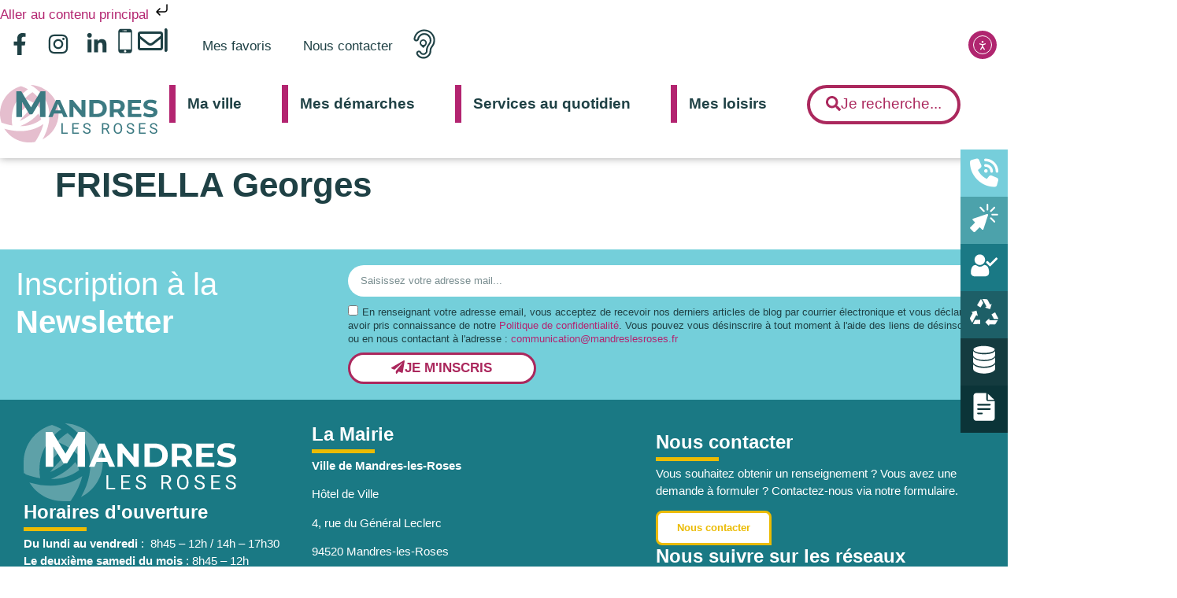

--- FILE ---
content_type: image/svg+xml
request_url: https://www.mandreslesroses.fr/wp-content/uploads/2021/10/logo-mandres-blanc.svg
body_size: 6733
content:
<svg xmlns="http://www.w3.org/2000/svg" xmlns:xlink="http://www.w3.org/1999/xlink" id="Calque_1" data-name="Calque 1" viewBox="0 0 401 147"><defs><style>      .cls-1 {        fill: none;      }      .cls-1, .cls-2 {        stroke-width: 0px;      }      .cls-3 {        opacity: .3;      }      .cls-4 {        clip-path: url(#clippath);      }      .cls-2 {        fill: #fff;      }    </style><clipPath id="clippath"><rect class="cls-1" width="401" height="147"></rect></clipPath></defs><g class="cls-4"><g><g class="cls-3"><path class="cls-2" d="M88.6,63.8c-2.1-1.8-4.3-3.5-6.5-5.1-.3.3-.6.5-1,.8-2,1.6-4.9,4.1-8.5,7.5-5.9,5.6-13.8,13.8-22.4,24.9,7.4-3.1,16.7-8,25.3-14.7,4.8-3.8,9.4-8.3,13.2-13.4"></path><path class="cls-2" d="M54.9,45.3c-1.9,2.9-3.7,6-5.3,9.3-3.6,7.5-6.1,16.2-6.9,26.2,11.7-14.4,21.7-23.8,27.7-28.9-6.5-3.3-12.3-5.5-15.6-6.6"></path><path class="cls-2" d="M94.6,94.8c4.4-2.4,8-4.9,10.8-7.2l-.9.2c-1.4-5.4-3.9-10.3-7.1-14.7-4.3,5.3-9.1,9.9-14,13.8-6.8,5.4-13.9,9.6-20.4,12.9-4.6,2.3-8.8,4.1-12.3,5.4.2,0,.5,0,.7,0,19,0,33.2-4.9,43.3-10.5"></path><path class="cls-2" d="M106.3,113.6c1.8-4.8,3.2-9.4,4.3-14-1.3,1-2.8,2-4.4,3-11.9,7.7-30.1,15.2-54.8,15.2-12,0-25.5-1.8-40.5-6.1,13.1,21.1,36.7,35.2,63.7,35.2s9.9-.5,14.7-1.4c7.5-11.1,13.1-21.8,16.9-32"></path><path class="cls-2" d="M108.1,51.3c-3.2-8.3-7.9-15.8-13.9-22.5-3.4-3.8-7.2-7.3-11.3-10.5-2.4,1.5-5.5,3.6-8.9,6.3-3.5,2.8-7.2,6.2-10.9,10.2,2.6,1,5.7,2.3,9.2,3.9,9.4,4.4,21.1,11.2,30.6,21.2,3.9,4.2,7.4,8.9,10.1,14.3-.4-8.2-2.1-15.9-4.9-23Z"></path><path class="cls-2" d="M77.9,0c5.2,2.9,10.1,6.2,14.6,9.8,12.3,9.9,21.9,22.4,27.6,37,3.8,9.7,5.8,20.4,5.8,31.7s-2.5,25.6-7.7,39.4c-2.6,6.9-5.9,14-9.9,21.2,24.3-12.1,41-37,41-65.6,0-39.6-31.7-71.8-71.4-73.5Z"></path><path class="cls-2" d="M31.2,103.6c-1-5.8-1.4-11.4-1.4-16.7,0-14.5,3.3-27.1,8.3-37.6,5-10.5,11.6-19.1,18.2-25.7,5.3-5.4,10.6-9.6,15.1-12.7-5.6-3.1-11.6-5.8-18-7.9C22.6,11.9,0,40.1,0,73.5s1.3,15.6,3.7,22.8c9.9,3.5,19.1,5.9,27.5,7.3"></path></g><path class="cls-2" d="M41.6,82.1V16.3h12.6l28.1,46.5h-6.7l27.6-46.5h12.5l.2,65.8h-14.3v-43.9c0,0,2.5,0,2.5,0l-22,37h-6.9l-22.5-37h3.2v43.9h-14.3Z"></path><path class="cls-2" d="M123.2,82.1l19.6-43.9h10l19.7,43.9h-10.7l-16.1-38.7h4l-16.1,38.7h-10.4ZM133,72.7l2.7-7.7h22.6l2.8,7.7h-28.1Z"></path><path class="cls-2" d="M177,82.1v-43.9h8.4l25.9,31.6h-4.1v-31.6h10v43.9h-8.4l-26-31.6h4.1v31.6h-10Z"></path><path class="cls-2" d="M227.8,82.1v-43.9h20c4.8,0,9,.9,12.6,2.7,3.6,1.8,6.5,4.4,8.5,7.6s3.1,7.1,3.1,11.6-1,8.3-3.1,11.6c-2.1,3.3-4.9,5.8-8.5,7.6-3.6,1.8-7.8,2.7-12.6,2.7h-20ZM237.9,73.7h9.3c2.9,0,5.5-.6,7.6-1.7,2.2-1.1,3.8-2.7,5-4.7,1.2-2,1.8-4.5,1.8-7.2s-.6-5.2-1.8-7.2c-1.2-2-2.9-3.6-5-4.7-2.2-1.1-4.7-1.7-7.6-1.7h-9.3v27.2Z"></path><path class="cls-2" d="M279.6,82.1v-43.9h19c3.9,0,7.3.6,10.2,1.9,2.8,1.3,5,3.1,6.6,5.5,1.6,2.4,2.3,5.2,2.3,8.5s-.8,6.1-2.3,8.4c-1.6,2.4-3.7,4.2-6.6,5.4s-6.2,1.9-10.2,1.9h-13.4l4.5-4.5v16.7h-10.2ZM289.8,66.5l-4.5-4.8h12.8c3.1,0,5.5-.7,7-2,1.6-1.4,2.3-3.2,2.3-5.6s-.8-4.3-2.3-5.6c-1.6-1.3-3.9-2-7-2h-12.8l4.5-4.8v24.9ZM307.6,82.1l-11-15.9h10.9l11.1,15.9h-11Z"></path><path class="cls-2" d="M335.9,73.9h23.9v8.1h-34v-43.9h33.2v8.1h-23.1v27.6ZM335.1,55.9h21.2v7.9h-21.2v-7.9Z"></path><path class="cls-2" d="M382.4,82.8c-3.5,0-6.9-.5-10.1-1.4-3.2-.9-5.8-2.2-7.8-3.7l3.5-7.6c1.9,1.3,4.1,2.4,6.7,3.3,2.6.9,5.2,1.3,7.8,1.3s3.6-.2,4.9-.6c1.2-.4,2.1-1,2.7-1.7.6-.7.9-1.5.9-2.4s-.5-2.1-1.4-2.8-2.1-1.3-3.6-1.7c-1.5-.4-3.2-.9-5-1.3-1.8-.4-3.6-.9-5.5-1.5-1.8-.6-3.5-1.3-5-2.3-1.5-.9-2.7-2.1-3.7-3.6-.9-1.5-1.4-3.4-1.4-5.8s.7-4.8,2-6.9c1.4-2.1,3.4-3.7,6.2-5,2.7-1.2,6.2-1.8,10.3-1.8s5.5.3,8.2,1,5,1.6,7.1,2.9l-3.1,7.7c-2.1-1.2-4.1-2-6.2-2.6-2.1-.6-4.1-.8-6-.8s-3.6.2-4.8.7c-1.3.5-2.2,1.1-2.7,1.8-.5.7-.8,1.6-.8,2.5s.5,2,1.4,2.7c.9.7,2.1,1.2,3.6,1.7,1.5.4,3.2.8,5,1.3,1.8.4,3.6.9,5.5,1.4,1.8.5,3.5,1.3,5,2.2,1.5.9,2.7,2.1,3.7,3.6.9,1.5,1.4,3.4,1.4,5.7s-.7,4.7-2.1,6.8c-1.4,2.1-3.4,3.7-6.2,5-2.7,1.3-6.2,1.9-10.4,1.9Z"></path><path class="cls-2" d="M159.8,121.6h12.7v2.9h-16.2v-26.7h3.5v23.9h0Z"></path><path class="cls-2" d="M199.2,112.1h-11.6v9.5h13.5v2.9h-17v-26.7h16.8v2.9h-13.3v8.6h11.6v2.9Z"></path><path class="cls-2" d="M220.9,112.6c-3-.9-5.2-1.9-6.6-3.2-1.4-1.3-2.1-2.8-2.1-4.7s.8-3.8,2.5-5.2c1.7-1.4,3.9-2.1,6.6-2.1s3.5.4,4.9,1.1c1.4.7,2.6,1.7,3.3,2.9.8,1.2,1.2,2.6,1.2,4.1h-3.5c0-1.6-.5-2.9-1.5-3.8-1-.9-2.5-1.4-4.4-1.4s-3.1.4-4.1,1.1c-1,.8-1.5,1.8-1.5,3.2s.5,2,1.4,2.8c.9.8,2.5,1.4,4.7,2.1,2.2.6,4,1.3,5.2,2.1,1.3.8,2.2,1.6,2.8,2.6.6,1,.9,2.2.9,3.5,0,2.2-.8,3.9-2.5,5.2-1.7,1.3-4,2-6.8,2s-3.6-.4-5.1-1.1c-1.6-.7-2.8-1.7-3.7-2.9-.9-1.2-1.3-2.6-1.3-4.2h3.5c0,1.6.6,2.9,1.8,3.8,1.2.9,2.8,1.4,4.8,1.4s3.3-.4,4.3-1.1c1-.8,1.5-1.8,1.5-3.1s-.5-2.3-1.4-3c-.9-.7-2.6-1.4-5-2.1h0Z"></path><path class="cls-2" d="M269.6,113.7h-6.3v10.8h-3.5v-26.7h8.9c3,0,5.3.7,7,2.1,1.6,1.4,2.4,3.4,2.4,6s-.5,3.1-1.3,4.3c-.9,1.2-2.2,2.2-3.8,2.8l6.3,11.4v.2h-3.8l-5.8-10.8h0ZM263.3,110.8h5.4c1.8,0,3.1-.5,4.2-1.4,1-.9,1.6-2.1,1.6-3.6s-.5-2.9-1.5-3.8c-1-.9-2.4-1.3-4.3-1.3h-5.4v10.2Z"></path><path class="cls-2" d="M311.1,112c0,2.6-.4,4.9-1.3,6.9-.9,2-2.1,3.4-3.8,4.5-1.6,1-3.5,1.5-5.7,1.5s-4-.5-5.6-1.6c-1.6-1-2.9-2.5-3.8-4.4-.9-1.9-1.4-4.1-1.4-6.7v-1.9c0-2.6.4-4.8,1.3-6.8.9-2,2.2-3.5,3.8-4.5,1.6-1,3.5-1.6,5.6-1.6s4,.5,5.7,1.6c1.6,1,2.9,2.5,3.8,4.5.9,2,1.3,4.3,1.3,6.9v1.7ZM307.6,110.3c0-3.2-.6-5.6-1.9-7.3-1.3-1.7-3.1-2.5-5.4-2.5s-4,.8-5.3,2.5c-1.3,1.7-1.9,4-2,7.1v2c0,3.1.6,5.5,1.9,7.2,1.3,1.8,3.1,2.6,5.3,2.6s4.1-.8,5.3-2.5c1.2-1.7,1.9-4,1.9-7.1v-2h0Z"></path><path class="cls-2" d="M331.8,112.6c-3-.9-5.2-1.9-6.6-3.2-1.4-1.3-2.1-2.8-2.1-4.7s.8-3.8,2.5-5.2c1.7-1.4,3.9-2.1,6.6-2.1s3.5.4,4.9,1.1c1.4.7,2.6,1.7,3.3,2.9.8,1.2,1.2,2.6,1.2,4.1h-3.5c0-1.6-.5-2.9-1.5-3.8-1-.9-2.5-1.4-4.4-1.4s-3.1.4-4.1,1.1c-1,.8-1.5,1.8-1.5,3.2s.5,2,1.4,2.8c.9.8,2.5,1.4,4.7,2.1,2.2.6,4,1.3,5.2,2.1,1.3.8,2.2,1.6,2.8,2.6.6,1,.9,2.2.9,3.5,0,2.2-.8,3.9-2.5,5.2-1.7,1.3-4,2-6.8,2s-3.6-.4-5.1-1.1c-1.6-.7-2.8-1.7-3.7-2.9-.9-1.2-1.3-2.6-1.3-4.2h3.5c0,1.6.6,2.9,1.8,3.8,1.2.9,2.8,1.4,4.8,1.4s3.3-.4,4.3-1.1c1-.8,1.5-1.8,1.5-3.1s-.5-2.3-1.4-3c-.9-.7-2.6-1.4-5-2.1h0Z"></path><path class="cls-2" d="M369,112.1h-11.6v9.5h13.5v2.9h-17v-26.7h16.8v2.9h-13.3v8.6h11.6v2.9Z"></path><path class="cls-2" d="M390.7,112.6c-3-.9-5.2-1.9-6.6-3.2-1.4-1.3-2.1-2.8-2.1-4.7s.8-3.8,2.5-5.2c1.7-1.4,3.9-2.1,6.6-2.1s3.5.4,4.9,1.1c1.4.7,2.6,1.7,3.3,2.9.8,1.2,1.2,2.6,1.2,4.1h-3.5c0-1.6-.5-2.9-1.5-3.8-1-.9-2.5-1.4-4.4-1.4s-3.1.4-4.1,1.1-1.5,1.8-1.5,3.2.5,2,1.4,2.8c.9.8,2.5,1.4,4.7,2.1,2.2.6,4,1.3,5.2,2.1,1.3.8,2.2,1.6,2.8,2.6.6,1,.9,2.2.9,3.5,0,2.2-.8,3.9-2.5,5.2-1.7,1.3-4,2-6.8,2s-3.6-.4-5.1-1.1c-1.6-.7-2.8-1.7-3.7-2.9-.9-1.2-1.3-2.6-1.3-4.2h3.5c0,1.6.6,2.9,1.8,3.8,1.2.9,2.8,1.4,4.8,1.4s3.3-.4,4.3-1.1c1-.8,1.5-1.8,1.5-3.1s-.5-2.3-1.4-3c-.9-.7-2.6-1.4-5-2.1h0Z"></path></g></g></svg>